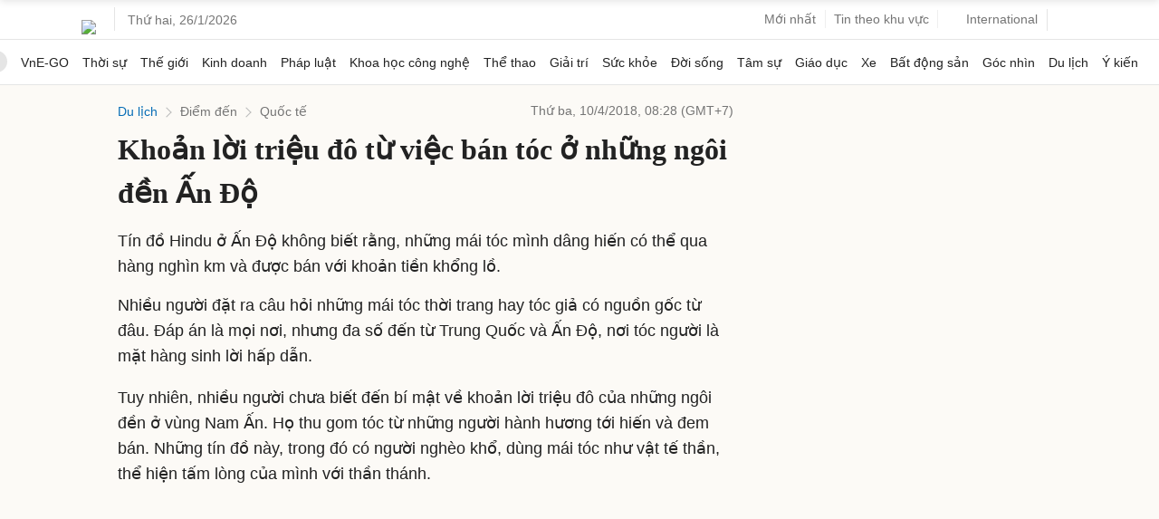

--- FILE ---
content_type: text/html; charset=utf-8
request_url: https://www.google.com/recaptcha/api2/aframe
body_size: 153
content:
<!DOCTYPE HTML><html><head><meta http-equiv="content-type" content="text/html; charset=UTF-8"></head><body><script nonce="gCjZVA7Uo4jjxCC0BBfISg">/** Anti-fraud and anti-abuse applications only. See google.com/recaptcha */ try{var clients={'sodar':'https://pagead2.googlesyndication.com/pagead/sodar?'};window.addEventListener("message",function(a){try{if(a.source===window.parent){var b=JSON.parse(a.data);var c=clients[b['id']];if(c){var d=document.createElement('img');d.src=c+b['params']+'&rc='+(localStorage.getItem("rc::a")?sessionStorage.getItem("rc::b"):"");window.document.body.appendChild(d);sessionStorage.setItem("rc::e",parseInt(sessionStorage.getItem("rc::e")||0)+1);localStorage.setItem("rc::h",'1769444960408');}}}catch(b){}});window.parent.postMessage("_grecaptcha_ready", "*");}catch(b){}</script></body></html>

--- FILE ---
content_type: application/javascript; charset=utf-8
request_url: https://fundingchoicesmessages.google.com/f/AGSKWxXbfheocqL7RCKP9d2IdX018nqAx87NeCc7uuLPqx0_A0bGzb6Ak8RVbEO5Z3K3MoDULirfCgp-QSjASrzrCbas_ivOhCFEOG9rpOWY4pdBhLHu5Nc6qD0C_eaOdQ9uHb4EstByEkWqu-QwUTmvej5TKQEXTc5wM_omq8mDisO6yQMKvdvwv5g2bRQP/_.com/iplgadshow/ad/top1./adblock?id=/brandingAd./neudesicad.
body_size: -1291
content:
window['fcc685a8-4078-484d-a6c7-e137980e943d'] = true;

--- FILE ---
content_type: text/plain
request_url: https://www.google-analytics.com/j/collect?v=1&_v=j102&a=1128032913&t=pageview&_s=1&dl=https%3A%2F%2Fvnexpress.net%2Fkhoan-loi-trieu-do-tu-viec-ban-toc-o-nhung-ngoi-den-an-do-3734329.html&ul=en-us%40posix&dt=Kho%E1%BA%A3n%20l%E1%BB%9Di%20tri%E1%BB%87u%20%C4%91%C3%B4%20t%E1%BB%AB%20vi%E1%BB%87c%20b%C3%A1n%20t%C3%B3c%20%E1%BB%9F%20nh%E1%BB%AFng%20ng%C3%B4i%20%C4%91%E1%BB%81n%20%E1%BA%A4n%20%C4%90%E1%BB%99%20-%20B%C3%A1o%20VnExpress%20Du%20l%E1%BB%8Bch&sr=1280x720&vp=1280x720&_u=YEBAAEABAAAAACAAI~&jid=59220440&gjid=1839391065&cid=662771751.1769444951&tid=UA-249346-59&_gid=741154874.1769444951&_r=1&_slc=1&cd1=topic&z=2086316538
body_size: -450
content:
2,cG-0XGD5HZ7T2